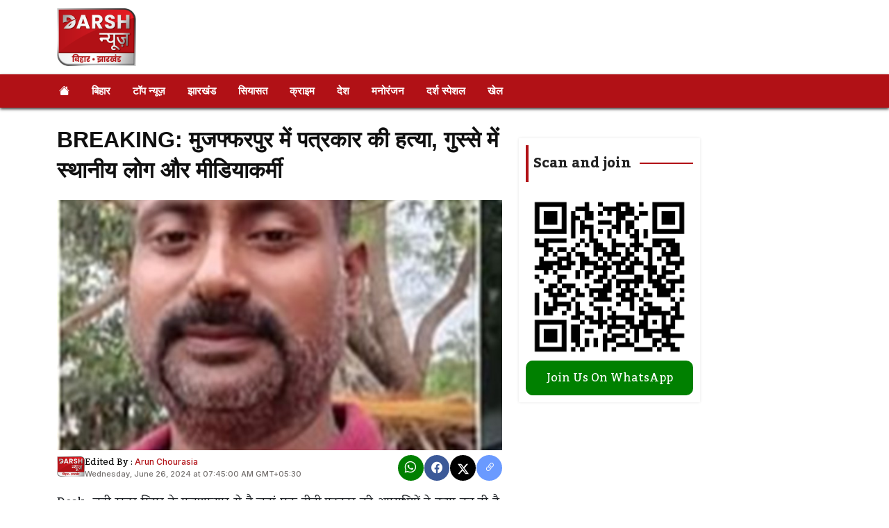

--- FILE ---
content_type: text/html; charset=utf-8
request_url: https://darsh.news/news/breaking-journalist-murdered-in-muzaffarpur-locals-and-media-personnel-are-angry-208040
body_size: 14062
content:
<!DOCTYPE html>
<html lang="hi">
<head>
    <meta charset="utf-8" />
    <meta name="description" content="" />
    <meta name="keywords" content="" />
    <link href="https://darsh.news/news/breaking-journalist-murdered-in-muzaffarpur-locals-and-media-personnel-are-angry-208040" rel="canonical" />
    <meta property="og:type" content="article" />
    <meta property="og:locale" content="hi_IN" />
    <meta property="og:title" content="BREAKING: मुजफ्फरपुर में पत्रकार की हत्या, गुस्से में स्थानीय लोग और मीडियाकर्मी  : BREAKING: मुजफ्फरपुर में पत्रकार की हत्या, गुस्से में स्थानीय लोग और मीडियाकर्मी " />
    <meta property="og:description" content="" />
    <meta property="og:image" content="https://cdn.darsh.news/FileServer/news/cover/Jun2024/CoverImageec48ffbfb54c457dabb52899e1dc8ccd822.jpeg?width=300" />
    <meta property="og:url" content="https://darsh.news/news/breaking-journalist-murdered-in-muzaffarpur-locals-and-media-personnel-are-angry-208040" />
    <meta property="og:image:width" content="750">
    <meta property="og:image:height" content="506">
    <meta property="twitter:description" content="" />
    <meta name="twitter:url" content="https://darsh.news/news/breaking-journalist-murdered-in-muzaffarpur-locals-and-media-personnel-are-angry-208040" />
    <meta property="twitter:title" content="BREAKING: मुजफ्फरपुर में पत्रकार की हत्या, गुस्से में स्थानीय लोग और मीडियाकर्मी  : BREAKING: मुजफ्फरपुर में पत्रकार की हत्या, गुस्से में स्थानीय लोग और मीडियाकर्मी " />
    <meta name="twitter:image" content="https://cdn.darsh.news/FileServer/news/cover/Jun2024/CoverImageec48ffbfb54c457dabb52899e1dc8ccd822.jpeg?width=1200&height=630" />
    <meta name="twitter:card" content="summary_large_image" />
    <meta property="twitter:site" content="@DarshNews" />
    <meta name="twitter:creator" content="@DarshNews" />
    <meta property="language" content="hindi" />
    <meta property="Content-Language" content="hi" />
    <meta property="og:image:url" content="https://cdn.darsh.news/FileServer/news/cover/Jun2024/CoverImageec48ffbfb54c457dabb52899e1dc8ccd822.jpeg?width=300" />
    <meta property="og:image:secure_url" content="https://cdn.darsh.news/FileServer/news/cover/Jun2024/CoverImageec48ffbfb54c457dabb52899e1dc8ccd822.jpeg?width=300" />
    <meta name="theme-color" content="#b11116" />
    <meta name="viewport" content="width=device-width, initial-scale=1, shrink-to-fit=no">
    <meta name="robots" content="max-image-preview:large">
    <link rel="amphtml" href="https://darsh.news/amp/news/breaking-journalist-murdered-in-muzaffarpur-locals-and-media-personnel-are-angry-208040">
    <link rel="icon" href="/Content/assets/Cust_images/logo/darsh_news_logo.png" type="image/gif" sizes="20x20">
    <link rel="stylesheet" href="/Content/assets/css/bootstrap.min.css">
    <link rel="stylesheet" href="/Content/assets/css/boxicons.min.css">
    <link rel="stylesheet" href="/Content/assets/css/bootstrap-icons.css">
    <link rel="stylesheet" href="/Content/assets/css/style.css?0.02">
    <link rel="preconnect" href="https://fonts.googleapis.com">
    <link rel="preconnect" href="https://fonts.gstatic.com" crossorigin>
    <link rel="preload" href="https://fonts.googleapis.com/css?family=Kadwa%7CKarma&display=swap" as="style">
    <link rel="stylesheet" href="https://fonts.googleapis.com/css?family=Kadwa%7CKarma&display=swap" media="print" onload="this.media='all'">
    <noscript>
        <link rel="stylesheet" href="https://fonts.googleapis.com/css?family=Kadwa%7CKarma&display=swap">
    </noscript>
    <link href="https://fonts.googleapis.com/css2?family=Kadwa:wght@400;700&display=swap" rel="stylesheet">
    <style>
        * {
            font-family: "Kadwa", serif;
            font-weight: 400;
            font-style: normal;
        }

        .cust-header-logo {
            width: 90px;
        }

        .another-post-area .recent-list-1 .content ul li {
            font-size: 12px !important;
        }

        .topbar-1 {
            background-color: #ffffff !important;
            padding: 12px;
        }

        @media (max-width: 992px) {
            header.style-1 {
                background-color: #fff !important;
                border-top: 1px solid #fff !important;
                border-bottom: 1px solid #fff !important;
                box-shadow: 0 2px 4px #07070759;
            }

                header.style-1 .main-nav ul li a {
                    color: #000;
                    padding: 10px;
                    border-bottom: 1px solid #9f93935e;
                    position: relative;
                    font-weight: 600 !important;
                }
        }

        header.style-1 {
            background-color: #b11116;
            border-top: 1px solid var(--primary-one);
            border-bottom: 1px solid var(--primary-one);
            box-shadow: 0 2px 4px #070707cf;
        }

        .active {
            color: #f1dc6f !important;
        }

        @media (min-width: 993px) {
            header.style-1 .main-nav ul li a {
                color: #fff;
                padding: 8px 14px !important;
                position: relative;
                font-weight: 600 !important;
            }



            .menu-list {
                margin-left: -11px !important;
            }

            .cust-header-logo {
                width: 114px;
            }
        }

        header.style-1 .main-nav ul li {
            padding: 0px 0px;
        }

            header.style-1 .main-nav ul li a:hover {
                color: #f1dc6f;
            }

        footer.style-1 .container {
            border-top: 2px solid #a4193d;
        }

        footer.style-1 .copyright-area {
            padding: 8px 0 !important;
        }

        .cust-news_name {
            color: #a4193d;
            font-weight: 600;
        }

        .cust-copyright {
            font-family: NotoSansDevanagari !important;
            font-weight: 500;
        }

        footer.style-1 {
            background-image: none !important;
        }

        header.style-1.sticky {
            background: var(--primary-one);
            animation: .0s !important;
        }

        .cust-DarshAd1-img {
            height: 80px;
            margin: 3px 0 0;
            padding: 1px;
        }

        @media (min-width: 991px) {
            #floatingBtnContainer {
                display: none;
            }
        }

        #floatingBtnContainer {
            position: fixed;
            bottom: 20px;
            right: 20px;
            z-index: 1000;
        }

        #floatingBtn {
            position: relative;
            width: auto;
            height: auto;
            background-color: #008000;
            color: #fff !important;
            border-radius: 10px;
            text-align: center;
            z-index: 100;
            padding: 10px 20px;
            display: flex;
            align-items: center;
            justify-content: center;
            text-decoration: none;
        }

        #closeBtn {
            position: absolute;
            top: -9px;
            right: -8px;
            background: #e90000;
            color: white;
            border: none;
            border-radius: 50%;
            width: 26px;
            height: 26px;
            font-size: 14px;
            cursor: pointer;
            line-height: 20px;
            padding: 0;
            z-index: 555;
        }
    </style>
    <style>
        .cust-main-wraper {
            height: auto;
            width: 100%;
        }

        .btn-5 {
            min-width: 181px;
            width: 100%;
            padding: 6px 28px !important;
            text-transform: uppercase;
            background-color: #a4193d17 !important;
            font-weight: 600 !important;
        }

        .custom-btn {
            color: #a4193d;
            padding: 10px 25px;
            font-family: Lato, sans-serif;
            font-weight: 500;
            background: transparent;
            cursor: pointer;
            transition: all .3s ease;
            position: relative;
            display: inline-block;
            text-decoration: none;
            text-align: center !important;
            width: 100% !important;
            border-top-right-radius: 15px;
            border-bottom-left-radius: 15px;
            outline: none;
        }

        .btn-5:before, .btn-5:after {
            content: "";
            position: absolute;
            top: 0;
            right: 0;
            height: 2px !important;
            width: 0;
            background: var(--primary-one) !important;
            box-shadow: -1px -1px 5px #fff, 7px 7px 20px #0003, 4px 4px 5px #0002 !important;
            transition: .4s ease all;
        }

        .btn-5:hover {
            color: var(--primary-one) !important;
            background: transparent !important;
            box-shadow: none;
            border: none;
        }

        .btn-5:after {
            right: inherit;
            top: inherit;
            left: 0;
            bottom: 0;
        }

        .btn-5:hover:before,
        .btn-5:hover:after {
            width: 100%;
            transition: 800ms ease all;
        }

        .scroll-container {
            overflow: auto;
            white-space: nowrap;
            cursor: grab; /* Change cursor to indicate draggable */
            user-select: none; /* Prevents text selection while dragging */
            width: 100%; /* Adjust as necessary */
        }

        .scroll-content {
            display: inline-block;
            white-space: nowrap;
        }

        .scroll-container {
            overflow: auto;
            white-space: nowrap;
            cursor: grab; /* Change cursor to indicate draggable */
            user-select: none; /* Prevents text selection while dragging */
            width: 100%; /* Adjust as necessary */
            /* Hide scrollbar for Chrome, Safari and Opera */
            -ms-overflow-style: none; /* IE and Edge */
            scrollbar-width: none; /* Firefox */
        }

        .ng-star-inserted {
            margin-right: 10px;
        }

        .another-post-area .recent-list-1 .content h6:hover a {
            color: #000 !important;
        }
        /*Skeleton css*/

        .card__title {
            border-radius: 5px;
            display: flex;
            width: 100%;
            height: auto;
            background-color: #d1d1d1;
            background-image: linear-gradient(178deg, #c5c5c5 0, #c5c5c5 4rem, #c5c5c5 8rem);
            background-position: -150% 0;
            background-size: 2rem;
            background-repeat: no-repeat;
            will-change: background-position;
            -webkit-animation: skeleton 1.75s cubic-bezier(0.57, 0.21, 0.69, 1.25) forwards infinite;
            animation: skeleton 1.75s cubic-bezier(0.57, 0.21, 0.69, 1.25) forwards infinite;
        }

        @-webkit-keyframes skeleton {
            0%, 10% {
                background-position: -150% 0;
            }

            100% {
                background-position: 350% 0;
            }
        }

        @keyframes skeleton {
            0%, 10% {
                background-position: -150% 0;
            }

            100% {
                background-position: 350% 0;
            }
        }

        .wdgt-hdng span {
            font-weight: 600;
        }

        .wdgt-hdng a {
            font-weight: 600;
        }
    </style>
    
    <style>
        .blog-standard-1 .author-area {
            margin-top: 0px;
            border: 0px solid #fff;
            border-radius: 0px !important;
            padding: 0px 0px;
            gap: 12px;
        }

        .blog-standard-1 .image {
            margin-bottom: 7px !important;
        }

        .cust-authername {
            height: 16px;
            margin-top: -5px;
            font-family: NotoSansDevanagari !important;
            text-decoration: none;
            color: #066b09 !important;
            font-weight: 600 !important;
            font-size: 13px !important;
        }

        .datetime-font {
            font-size: 11px !important;
            color: #736f6d !important;
        }

        .cust-social-share {
            font-weight: 500;
            margin-right: 1.125rem;
            display: inline-block;
            margin-bottom: 0.3rem;
            cursor: default;
            margin-top: 2px;
            color: #000;
        }

        .cust-social-icon {
            margin-left: 1px;
            text-align: center;
            width: 2.3rem;
            height: 2.3rem;
            line-height: 2.4rem;
            color: #fff;
            border-radius: 50%;
            text-decoration: none;
            cursor: pointer;
            display: inline-block;
            background: green;
        }

        .cust-face-icon {
            background-color: #3b5998;
        }

        .cust-tweeter-icon {
            background-color: #000000;
        }

        .cust-social-icon:hover i, .cust-social-icon:hover .bi-twitter-x {
            color: #fff !important;
        }

        @media (max-width: 992px) {
            .cust-font-size {
                font-size: 20px;
            }
        }

        @media (min-width: 993px) {
            .cust-font-size {
                font-size: 32px;
            }
        }


        .cust-news-para {
            color: rgb(226, 80, 65);
        }

        .wdgt-hdng {
            line-height: 25px;
            color: #222;
            font-weight: 700;
            margin-top: 0;
            padding-top: 14px;
            padding-bottom: 14px;
            margin-bottom: 16px;
            padding-left: 10px;
            display: flex;
            align-items: center;
            position: relative;
            font-size: 24px;
            justify-content: space-between;
        }

            .wdgt-hdng:before {
                content: "";
                border-left: 4px solid #b11116;
                position: absolute;
                left: 0;
                top: 0;
                height: 100%;
            }

            .wdgt-hdng:after {
                content: "";
                height: 2px;
                background-color: #b11116;
                position: absolute;
                width: 100%;
                left: 0;
            }

            .wdgt-hdng span {
                background: #fff;
                display: inline-block;
                padding: 0 12px 0 7px;
                color: #222;
                z-index: 1;
                margin-left: -6px;
                font-size: 20px;
            }

        .cust-copy-link-icon {
            background-color: #6a9aff;
        }

        @media (max-width: 991px) {
            .cust-social-desk {
                border-top: 1px solid #c7c7c7;
                border-bottom: 1px solid #c7c7c7;
                padding: 5px 0px;
            }
        }

        .join-btn-desk {
            width: auto;
            height: auto;
            background-color: #008000;
            color: #fff !important;
            border-radius: 10px;
            text-align: center;
            z-index: 100;
            padding: 10px 20px;
            display: flex;
            align-items: center;
            justify-content: center;
            text-decoration: none;
        }

        .post-side-bar-1 {
            margin-top: 20px;
            padding: 10px;
            background: #fff;
            box-shadow: 0 0 4px #0000001a;
        }

        .Css_PB {
            padding-bottom: 5px;
            color: #333;
            font-size: 20px;
            font-weight: 400;
            text-align: justify;
            line-height: 30px;
        }

        .Css_caption {
            color: #fff;
            background: #b11116;
            padding: 8px;
            text-align: center;
            font-size: 14px;
            line-height: 18px;
        }
    </style>

    <!-- Google tag (gtag.js) -->
    <script async="" src="https://www.googletagmanager.com/gtag/js?id=G-J8WB87Z9VR"></script>
    <script defer>
        window.dataLayer = window.dataLayer || [];
        function gtag() { dataLayer.push(arguments); }
        gtag('js', new Date());
        gtag('config', 'G-J8WB87Z9VR');
    </script>

    <script async src="https://pagead2.googlesyndication.com/pagead/js/adsbygoogle.js?client=ca-pub-1303446392523586" crossorigin="anonymous"></script>

</head>
<body class="tt-magic-cursor">
    <div id="floatingBtnContainer">
        <a id="floatingBtn" href="https://chat.whatsapp.com/0029Vb7AoEXInlqXfvAw0g1B" target="_blank">
            Join Us On WhatsApp
        </a>
        <button id="closeBtn">&times;</button>
    </div>
    <div class="topbar-1 d-lg-flex d-none">
        <div class="container d-flex justify-content-between align-items-center">
            <div class="header-logo d-flex justify-content-between w-100">
                <a href="/">
                    <img alt="darsh news logo" width="80" height="65" title="Darsh News" loading="eager" fetchpriority="high" class="img-fluid cust-header-logo" src="/Content/assets/images/darsh_side.png?width=70&amp;height=51">
                </a>
                
            </div>
        </div>
    </div>
    <div class="d-md-none">
        
    </div>
    <header class="header-area style-1">
        <div class="container d-flex justify-content-between align-items-center">

            <div class="header-resp-logo d-lg-none d-flex">
                <a href="/">
                    <img alt="darsh news logo" width="80" height="40"  title="Darsh News"  loading="eager" fetchpriority="high" class="img-fluid cust-header-logo" src="/Content/assets/images/darsh_side.png">
                </a>
            </div>
            <div class="main-nav">
                <div class="mobile-logo-area d-lg-none d-flex justify-content-between align-items-center">
                    <div class="mobile-logo-wrap">
                        <a href="/">
                            <img alt="darsh news logo" width="80" height="40" title="Darsh News"  loading="eager" fetchpriority="high" class="img-fluid cust-header-logo" src="/Content/assets/images/darsh_side.png">
                        </a>
                    </div>
                    <div class="menu-close-btn">
                        <i class="bi bi-x-lg text-dark"></i>
                    </div>
                </div>
                <!--Menu List-->
<ul class="menu-list">
    <li>
        <a href="https://darsh.news/" id="homeLink" aria-label="Home">
            <span class="bi bi-house-fill" aria-hidden="true"></span>
        </a>
    </li>
        <li>
            <a href="/category/bihar">बिहार</a>
        </li>
        <li>
            <a href="/category/topnews">टॉप न्यूज़</a>
        </li>
        <li>
            <a href="/category/jharkhand">झारखंड</a>
        </li>
        <li>
            <a href="/category/politics">सियासत</a>
        </li>
        <li>
            <a href="/category/crime">क्राइम</a>
        </li>
        <li>
            <a href="/category/national">देश</a>
        </li>
        <li>
            <a href="/category/manoranjan">मनोरंजन</a>
        </li>
        <li>
            <a href="/category/darshspecial">दर्श स्पेशल</a>
        </li>
        <li>
            <a href="/category/khel">खेल</a>
        </li>
</ul>



                <!--Menu List-->
            </div>
            <div class="header-icons d-flex flex-row">

                <div class="mobile-menu-btn d-lg-none d-block">
                    <i class="bi bi-list text-dark"></i>
                </div>
            </div>
        </div>
    </header>
    
    <!--Tag List-->
    

<section class="blog-classic pt-4">
    <div class="container">
        <div class="row gy-5">
            <div class="col-lg-7">
                <div class="blog-standard-1 mb-60">
                    <div class="image" style="cursor:unset;">
                        <h1 class="cust-font-size">BREAKING: मुजफ्फरपुर में पत्रकार की हत्या, गुस्से में स्थानीय लोग और मीडियाकर्मी </h1>
                        <h2 class="Css_PB"></h2>
                        <picture>
                            <source media="(max-width: 768px)" height="240" width="380" srcset="https://cdn.darsh.news/FileServer/news/cover/Jun2024/CoverImageec48ffbfb54c457dabb52899e1dc8ccd822.jpeg?width=400">
                            <source media="(min-width: 769px)" height="400" width="750" srcset="https://cdn.darsh.news/FileServer/news/cover/Jun2024/CoverImageec48ffbfb54c457dabb52899e1dc8ccd822.jpeg?width=732&height=412&mode=crop">
                            <img height="240" width="380"
                                 src="https://cdn.darsh.news/FileServer/news/cover/Jun2024/CoverImageec48ffbfb54c457dabb52899e1dc8ccd822.jpeg?width=732&height=412&mode=crop"
                                 alt="BREAKING: Journalist murdered in Muzaffarpur, locals and med"
                                 title="BREAKING: Journalist murdered in Muzaffarpur, locals and med">
                        </picture>
                    </div>
                    <div class="post-gallery-author-meta d-lg-flex justify-content-lg-between">
                        <div class="author-area justify-content-start">
                            <div class="author-img">
                                <img src="https://cms.darsh.news/darsh_side.png?width=60&height=44" alt="dash news logo" title="Dash News" width="40" height="30">
                            </div>
                            <div class="author-content">
                                <p class="mb-0 cust-authername"><span style="color: #000;">Edited By :</span> <a href="/editor/arun" style="font-size:12px;">Arun Chourasia</a></p>
                                <a href="#" class="datetime-font">Wednesday, June 26, 2024 at 07:45:00 AM GMT+05:30</a>
                            </div>
                        </div>
                        <div>
                            <ul class="d-flex list-unstyled justify-content-between cust-social-desk">
                                <li>
                                    <a href="whatsapp://send?text=https://drsh.in/e2d612" onclick="windowpopup(this.href);return false" aria-label="Whatsapp" target="_blank" rel="noopener" class="cust-social-icon"><i class="bi bi-whatsapp"></i></a>
                                </li>
                                <li>
                                    <a href="https://www.facebook.com/sharer/sharer.php?u=https://drsh.in/e2d612&t=" onclick="windowpopup(this.href);return false" aria-label="Facebook" target="_blank" rel="noopener" class="cust-social-icon cust-face-icon"><i class="bi bi-facebook"></i></a>
                                </li>
                                <li>
                                    <a href="https://twitter.com/intent/tweet?url=https://darsh.news/news/breaking-journalist-murdered-in-muzaffarpur-locals-and-media-personnel-are-angry-208040&text=BREAKING: Journalist murdered in Muzaffarpur, locals and media personnel are angry" onclick="windowpopup(this.href);return false" aria-label="X" target="_blank" rel="noopener" class="cust-social-icon cust-tweeter-icon">
                                        <svg xmlns="http://www.w3.org/2000/svg" width="16" height="16" fill="currentColor" class="bi bi-twitter-x" viewBox="0 0 16 16">
                                            <path d="M12.6.75h2.454l-5.36 6.142L16 15.25h-4.937l-3.867-5.07-4.425 5.07H.316l5.733-6.57L0 .75h5.063l3.495 4.633L12.601.75Zm-.86 13.028h1.36L4.323 2.145H2.865z" />
                                        </svg>
                                    </a>
                                </li>
                                <li>
                                    <a href="copyToClipboard('https://darsh.news/e2d612')" aria-label="copy link" target="_blank" rel="noopener" class="cust-social-icon cust-copy-link-icon"><i class="bi bi-link-45deg"></i></a>
                                </li>
                            </ul>
                        </div>
                    </div>
                    <div class="content text-dark" align="justify">
                        <p>Desk- बड़ी खबर बिहार के मुजफ्फरपुर से है जहां एक टीवी पत्रकार की अपराधियों ने हत्या कर दी है. मृतक पत्रकार की पहचान शिव शंकर झा के रूप में की गई है और उनकी हत्या घर के पास ही अपराधियों ने चाकू गोद कर किया है&nbsp;</p><p><img src="https://cdn.darsh.news//FileServer/news/details/Jun2024/NewsDeatils3f88d2c45a80436eaff74c45d64f6959487.jpg" style="width: 100%px;" class="fr-fil fr-dib"></p><p>घटना मनियारी थाना क्षेत्र के मारीपुर की है।<span style="background-color: transparent; font-size: 0.875rem;">घटना के संबंध में परिजनों ने कहा कि बीती देर रात वे अपने घर की ओर लौट रहे थे, तभी अज्ञात अपराधियों ने उन्हें घेर लिया और उन पर चाकुओं से दर्जनों वार किए। स्थानीय लोगों ने घटना की सूचना पुलिस को दी। घटना की सूचना मिलते ही पुलिस मौके पर पहुंची और पत्रकार शिवशंकर झा को एसकेएमसीएच पहुंचाया, जहां डाक्टरों &nbsp;ने उन्हें मृत घोषित कर दिया।&nbsp;</span></p><p><span style="background-color: transparent; font-size: 0.875rem;"><img src="https://cdn.darsh.news//FileServer/news/details/Jun2024/NewsDeatils347177f456c84ae78dce3d56c761370d486.jpg" style="width: 100%px;" class="fr-fil fr-dib"></span><br></p><p>&nbsp;सूचना के बाद परिवार के साथ ही अन्य लोग भी अस्पताल पहुंचे. परिजनों का रो रो कर बुरा हाल है वहीं इस घटना से स्थानीय लोगों के साथ ही मीडिया कर्मियों में आक्रोश है. पुलिस ने जल्द ही अपराधियों की गिरफ्तारी का आश्वासन दिया है.</p><p>&nbsp;मुजफ्फरपुर से मुकेश ठाकुर की रिपोर्ट</p>
                    </div>
                </div>
            </div>
            <div class="col-lg-3">
                <div class="post-side-bar-1">
                    <h2 class="wdgt-hdng cust-wdgt-hdng">
                        <span>Scan and join</span>
                    </h2>
                    <div class="d-flex justify-content-center">
                        <img src="/Content/assets/Cust_images/qr-code30Dec25.png" alt="darsh news whats app qr" title="darsh news whats app qr" height="300" width="300" />
                    </div>
                    <a href="https://chat.whatsapp.com/0029Vb7AoEXInlqXfvAw0g1B" target="_blank" class="join-btn-desk">Join Us On WhatsApp</a>
                </div>
            </div>
        </div>
    </div>
</section>


    <footer class="style-1">
        <div class="container">
            <div class="row copyright-area">
                <div class="col-lg-12 text-center">
                    <p>
                        &copy; 2026 <span class="cust-news_name">Darsh News.</span>&nbsp; All Rights Reserved. Powered by
                        <a href="https://dotplus.in/" target="_blank">
                            <img 
                            src="https://cdn.dotplus.in/cloud/dotplus/logo.png?width=75&height=40" width="75" height="40" alt="Dotplus Technology Pvt. Ltd. Patna" title="Dotplus Technology Pvt. Ltd. Patna" />
                        </a>
                    </p>
                </div>
            </div>
        </div>
    </footer>
    <script defer src="/Content/assets/js/jquery-3.6.0.min.js"></script>
    <script defer src="/Content/assets/js/main.js?0.02"></script>
    <script defer src="/Content/assets/js/cust_lazy_load/lazyload.js"></script>
    <script defer>
        document.addEventListener('DOMContentLoaded', () => {
            const scrollContainer = document.getElementById('scroll-container');
            if (!scrollContainer) return;

            let isDown = false;
            let startX;
            let scrollLeft;

            scrollContainer.addEventListener('mousedown', (e) => {
                isDown = true;
                scrollContainer.style.cursor = 'grabbing';
                startX = e.pageX - scrollContainer.offsetLeft;
                scrollLeft = scrollContainer.scrollLeft;
            });

            scrollContainer.addEventListener('mouseleave', () => {
                isDown = false;
                scrollContainer.style.cursor = 'grab';
            });

            scrollContainer.addEventListener('mouseup', () => {
                isDown = false;
                scrollContainer.style.cursor = 'grab';
            });

            scrollContainer.addEventListener('mousemove', (e) => {
                if (!isDown) return;
                e.preventDefault();
                const x = e.pageX - scrollContainer.offsetLeft;
                const walk = (x - startX) * 3;
                scrollContainer.scrollLeft = scrollLeft - walk;
            });
        });
    </script>
    <script defer>
        window.onload = function () {
            const links = document.querySelectorAll('.menu-list li a');
            const currentUrl = window.location.pathname;
            links.forEach(link => {
                if (link.getAttribute('href') === currentUrl) {
                    link.classList.add('active');
                }
            });
        };
    </script>
    <script defer>
        document.getElementById('closeBtn').addEventListener('click', function (event) {
            event.stopPropagation(); // Prevent triggering parent button events
            const container = document.getElementById('floatingBtnContainer');
            if (container) {
                container.remove();
            }
        });
    </script>
    
    <script>
        function copyToClipboard(url) {
            navigator.clipboard.writeText(url).then(() => {
                // alert('URL copied to clipboard!');
            }).catch(err => {
                console.error('Failed to copy: ', err);
            });
        }
    </script>
    <script>
        function windowpopup(url) {
            popupWindow = window.open(url, 'popUpWindow', 'height=300,width=700,left=50,top=50,resizable=yes,scrollbars=yes,toolbar=yes,menubar=no,location=no,directories=no, status=yes')
        }
    </script>
    <script async defer src="//www.instagram.com/embed.js"></script>
    <script async src="https://platform.twitter.com/widgets.js" charset="utf-8"></script>
    <script type="application/ld+json">
    {
        "@context": "https://schema.org",
        "@type": "WebSite",
        "url": "https://darsh.news/",
        "potentialAction": {
          "@type": "SearchAction",
          "target": "https://darsh.news/search?q={search_term_string}",
          "query-input": "required name=search_term_string"
        }
    }
    </script>
    <script type="application/ld+json">
      {
        "@context": "https://schema.org",
        "@type": "WebPage",
        "url": "https://darsh.news/",
        "mainContentOfPage": "News",
        "speakable": {
          "@type": "SpeakableSpecification",
          "xPath": ["//h1", "//meta[@name='description']/@content"]
        },
        "inLanguage": "hindi"
      }
    </script>
    <script type="application/ld+json">
      {
        "@context": "https://schema.org",
        "@type": "NewsArticle",
        "isAccessibleForFree": true,
        "url":"https://darsh.news/news/breaking-journalist-murdered-in-muzaffarpur-locals-and-media-personnel-are-angry-208040",
        "articleBody":"&lt;p&gt;Desk- बड़ी खबर बिहार के मुजफ्फरपुर से है जहां एक टीवी पत्रकार की अपराधियों ने हत्या कर दी है. मृतक पत्रकार की पहचान शिव शंकर झा के रूप में की गई है और उनकी हत्या घर के पास ही अपराधियों ने चाकू गोद कर किया है&#160;&lt;/p&gt;&lt;p&gt;&lt;img src=&quot;https://cdn.darsh.news//FileServer/news/details/Jun2024/NewsDeatils3f88d2c45a80436eaff74c45d64f6959487.jpg&quot; style=&quot;width: 100%px;&quot; class=&quot;fr-fil fr-dib&quot;&gt;&lt;/p&gt;&lt;p&gt;घटना मनियारी थाना क्षेत्र के मारीपुर की है।&lt;span style=&quot;background-color: transparent; font-size: 0.875rem;&quot;&gt;घटना के संबंध में परिजनों ने कहा कि बीती देर रात वे अपने घर की ओर लौट रहे थे, तभी अज्ञात अपराधियों ने उन्हें घेर लिया और उन पर चाकुओं से दर्जनों वार किए। स्थानीय लोगों ने घटना की सूचना पुलिस को दी। घटना की सूचना मिलते ही पुलिस मौके पर पहुंची और पत्रकार शिवशंकर झा को एसकेएमसीएच पहुंचाया, जहां डाक्टरों &#160;ने उन्हें मृत घोषित कर दिया।&#160;&lt;/span&gt;&lt;/p&gt;&lt;p&gt;&lt;span style=&quot;background-color: transparent; font-size: 0.875rem;&quot;&gt;&lt;img src=&quot;https://cdn.darsh.news//FileServer/news/details/Jun2024/NewsDeatils347177f456c84ae78dce3d56c761370d486.jpg&quot; style=&quot;width: 100%px;&quot; class=&quot;fr-fil fr-dib&quot;&gt;&lt;/span&gt;&lt;br&gt;&lt;/p&gt;&lt;p&gt;&#160;सूचना के बाद परिवार के साथ ही अन्य लोग भी अस्पताल पहुंचे. परिजनों का रो रो कर बुरा हाल है वहीं इस घटना से स्थानीय लोगों के साथ ही मीडिया कर्मियों में आक्रोश है. पुलिस ने जल्द ही अपराधियों की गिरफ्तारी का आश्वासन दिया है.&lt;/p&gt;&lt;p&gt;&#160;मुजफ्फरपुर से मुकेश ठाकुर की रिपोर्ट&lt;/p&gt;",
        "articleSection": "news",
        "mainEntityOfPage":
        {
          "@type":"WebPage",
          "@id":"https://darsh.news/news/breaking-journalist-murdered-in-muzaffarpur-locals-and-media-personnel-are-angry-208040"
        },
        "headline": "BREAKING: मुजफ्फरपुर में पत्रकार की हत्या, गुस्से में स्थानीय लोग और मीडियाकर्मी ",
        "description": "",
        "datePublished": "26-06-2024 07:45:00+05:30",
        "dateModified": "26-06-2024 07:45:00+05:30",
        "publisher": {
          "@type": "Organization",
          "name": "DarshNews",
          "logo": {
            "@type": "ImageObject",
            "url": "https://cms.darsh.news/darsh_side.png",
            "width": 240,
            "height": 35
          }
        },
        "author": {
          "@type": "Person",
          "name": "Arun Chourasia",
          "url": "https://darsh.news/"
        },
        "image": {
          "@type": "ImageObject",
          "url": "https://cdn.darsh.news/FileServer/news/cover/Jun2024/CoverImageec48ffbfb54c457dabb52899e1dc8ccd822.jpeg",
          "width": 1200,
          "height": 675
        },
        "keywords": [""]
      }
    </script>
    <script type="application/ld+json">
        {
        "@context": "https://schema.org",
        "@type": "Organization",
        "name": "DarshNews",
        "url": "https://darsh.news/",
        "logo": "https://cms.darsh.news/darsh_side.png",
        "image": "https://cdn.darsh.news/FileServer/news/cover/Jun2024/CoverImageec48ffbfb54c457dabb52899e1dc8ccd822.jpeg",
        "address": {
            "@type": "PostalAddress",
            "streetAddress": "2nd Floor, Suprabhat Building Ceat Compound, Exhibition Road",
            "addressLocality": "Patna",
            "addressRegion": "India",
            "postalCode": "800001",
            "telephone": "09031049905",
            "addressCountry": "IN"
        },
        "sameAs": [
            "https://www.facebook.com/DarshNews",
            "https://twitter.com/DarshNews/",
            "https://www.youtube.com/DarshNews/",
            "https://www.instagram.com/DarshNews/"
        ]
        }
    </script>
    <script type="application/ld+json">
      {
        "@context": "https://schema.org",
        "@type": "BreadcrumbList",
        "itemListElement":
         [
          {
            "@type": "ListItem",
            "position": 1,
            "item":
            {
            "@id": "https://darsh.news/",
            "name": "news"
            }
            },
                    {
            "@type": "ListItem",
            "position": 2,
            "item":
            {
            "@id": "https://darsh.news/news/breaking-journalist-murdered-in-muzaffarpur-locals-and-media-personnel-are-angry-208040",
            "name": "news"
            }
            },
            {
            "@type": "ListItem",
            "position": 3,
            "item":
            {
            "@id": "https://darsh.news/news/breaking-journalist-murdered-in-muzaffarpur-locals-and-media-personnel-are-angry-208040",
            "name": "BREAKING: Journalist murdered in Muzaffarpur, locals and media personnel are angry"
            }
            }
         ]
        }
    </script>
    <script type="application/ld+json">
        [
            {
                "@context":"https://schema.org",
                "@type": "SiteNavigationElement",
                "name": "बिहार",
                "url" : "https://darsh.news/category/bihar"
            },
            {
                "@context":"https://schema.org",
                "@type": "SiteNavigationElement",
                "name": "टॉप न्यूज़",
                "url" : "https://darsh.news/category/topnews"
            },
            {
                "@context":"https://schema.org",
                "@type": "SiteNavigationElement",
                "name": "झारखंड",
                "url" : "https://darsh.news/category/jharkhand"
            },
            {
                "@context":"https://schema.org",
                "@type": "SiteNavigationElement",
                "name": "सियासत",
                "url" : "https://darsh.news/category/politics"
            },
            {
                "@context":"https://schema.org",
                "@type": "SiteNavigationElement",
                "name": "क्राइम",
                "url" : "https://darsh.news/category/crime"
            },
            {
                "@context":"https://schema.org",
                "@type": "SiteNavigationElement",
                "name": "देश",
                "url" : "https://darsh.news/category/national"
            },
            {
                "@context":"https://schema.org",
                "@type": "SiteNavigationElement",
                "name": "मनोरंजन",
                "url" : "https://darsh.news/category/manoranjan"
            },
            {
                "@context":"https://schema.org",
                "@type": "SiteNavigationElement",
                "name": "दर्श स्पेशल",
                "url" : "https://darsh.news/category/darshspecial"
            },
            {
                "@context":"https://schema.org",
                "@type": "SiteNavigationElement",
                "name": "टेक वर्ल्ड",
                "url" : "https://darsh.news/category/takeworld"
            },
            {
                "@context":"https://schema.org",
                "@type": "SiteNavigationElement",
                "name": "खेल",
                "url" : "https://darsh.news/category/khel"
            }
        ]
    </script>
    <script type="application/ld+json">
      {
        "@context": "https://schema.org",
        "@type": "NewsArticle",
        "url":"https://darsh.news/news/breaking-journalist-murdered-in-muzaffarpur-locals-and-media-personnel-are-angry-208040",
        "articleBody":"&lt;p&gt;Desk- बड़ी खबर बिहार के मुजफ्फरपुर से है जहां एक टीवी पत्रकार की अपराधियों ने हत्या कर दी है. मृतक पत्रकार की पहचान शिव शंकर झा के रूप में की गई है और उनकी हत्या घर के पास ही अपराधियों ने चाकू गोद कर किया है&#160;&lt;/p&gt;&lt;p&gt;&lt;img src=&quot;https://cdn.darsh.news//FileServer/news/details/Jun2024/NewsDeatils3f88d2c45a80436eaff74c45d64f6959487.jpg&quot; style=&quot;width: 100%px;&quot; class=&quot;fr-fil fr-dib&quot;&gt;&lt;/p&gt;&lt;p&gt;घटना मनियारी थाना क्षेत्र के मारीपुर की है।&lt;span style=&quot;background-color: transparent; font-size: 0.875rem;&quot;&gt;घटना के संबंध में परिजनों ने कहा कि बीती देर रात वे अपने घर की ओर लौट रहे थे, तभी अज्ञात अपराधियों ने उन्हें घेर लिया और उन पर चाकुओं से दर्जनों वार किए। स्थानीय लोगों ने घटना की सूचना पुलिस को दी। घटना की सूचना मिलते ही पुलिस मौके पर पहुंची और पत्रकार शिवशंकर झा को एसकेएमसीएच पहुंचाया, जहां डाक्टरों &#160;ने उन्हें मृत घोषित कर दिया।&#160;&lt;/span&gt;&lt;/p&gt;&lt;p&gt;&lt;span style=&quot;background-color: transparent; font-size: 0.875rem;&quot;&gt;&lt;img src=&quot;https://cdn.darsh.news//FileServer/news/details/Jun2024/NewsDeatils347177f456c84ae78dce3d56c761370d486.jpg&quot; style=&quot;width: 100%px;&quot; class=&quot;fr-fil fr-dib&quot;&gt;&lt;/span&gt;&lt;br&gt;&lt;/p&gt;&lt;p&gt;&#160;सूचना के बाद परिवार के साथ ही अन्य लोग भी अस्पताल पहुंचे. परिजनों का रो रो कर बुरा हाल है वहीं इस घटना से स्थानीय लोगों के साथ ही मीडिया कर्मियों में आक्रोश है. पुलिस ने जल्द ही अपराधियों की गिरफ्तारी का आश्वासन दिया है.&lt;/p&gt;&lt;p&gt;&#160;मुजफ्फरपुर से मुकेश ठाकुर की रिपोर्ट&lt;/p&gt;",
        "articleSection": "",
        "mainEntityOfPage":{
          "@type":"WebPage",
          "@id":"https://darsh.news/news/breaking-journalist-murdered-in-muzaffarpur-locals-and-media-personnel-are-angry-208040"
        },
        "headline": "BREAKING: मुजफ्फरपुर में पत्रकार की हत्या, गुस्से में स्थानीय लोग और मीडियाकर्मी ",
        "description": "&lt;p&gt;Desk- बड़ी खबर बिहार के मुजफ्फरपुर से है जहां एक टीवी पत्रकार की अपराधियों ने हत्या कर दी है. मृतक पत्रकार की पहचान शिव शंकर झा के रूप में की गई है और उनकी हत्या घर के पास ही अपराधियों ने चाकू गोद कर किया है&#160;&lt;/p&gt;&lt;p&gt;&lt;img src=&quot;https://cdn.darsh.news//FileServer/news/details/Jun2024/NewsDeatils3f88d2c45a80436eaff74c45d64f6959487.jpg&quot; style=&quot;width: 100%px;&quot; class=&quot;fr-fil fr-dib&quot;&gt;&lt;/p&gt;&lt;p&gt;घटना मनियारी थाना क्षेत्र के मारीपुर की है।&lt;span style=&quot;background-color: transparent; font-size: 0.875rem;&quot;&gt;घटना के संबंध में परिजनों ने कहा कि बीती देर रात वे अपने घर की ओर लौट रहे थे, तभी अज्ञात अपराधियों ने उन्हें घेर लिया और उन पर चाकुओं से दर्जनों वार किए। स्थानीय लोगों ने घटना की सूचना पुलिस को दी। घटना की सूचना मिलते ही पुलिस मौके पर पहुंची और पत्रकार शिवशंकर झा को एसकेएमसीएच पहुंचाया, जहां डाक्टरों &#160;ने उन्हें मृत घोषित कर दिया।&#160;&lt;/span&gt;&lt;/p&gt;&lt;p&gt;&lt;span style=&quot;background-color: transparent; font-size: 0.875rem;&quot;&gt;&lt;img src=&quot;https://cdn.darsh.news//FileServer/news/details/Jun2024/NewsDeatils347177f456c84ae78dce3d56c761370d486.jpg&quot; style=&quot;width: 100%px;&quot; class=&quot;fr-fil fr-dib&quot;&gt;&lt;/span&gt;&lt;br&gt;&lt;/p&gt;&lt;p&gt;&#160;सूचना के बाद परिवार के साथ ही अन्य लोग भी अस्पताल पहुंचे. परिजनों का रो रो कर बुरा हाल है वहीं इस घटना से स्थानीय लोगों के साथ ही मीडिया कर्मियों में आक्रोश है. पुलिस ने जल्द ही अपराधियों की गिरफ्तारी का आश्वासन दिया है.&lt;/p&gt;&lt;p&gt;&#160;मुजफ्फरपुर से मुकेश ठाकुर की रिपोर्ट&lt;/p&gt;",
        "datePublished": "26-06-2024 07:45:00+05:30",
        "dateModified": "26-06-2024 07:45:00+05:30",
        "publisher": {
          "@type": "Organization",
          "name": "DarshNews",
          "logo": {
            "@type": "ImageObject",
            "url": "https://cms.darsh.news/darsh_side.png",
            "width": 240,
            "height": 35
          }
        },
        "author": {
          "@type": "Organization",
          "name": "DarshNews Digital Team",
          "url": "https://darsh.news/"
        },
        "image": {
          "@type": "ImageObject",
          "url": "https://cdn.darsh.news/FileServer/news/cover/Jun2024/CoverImageec48ffbfb54c457dabb52899e1dc8ccd822.jpeg",
          "width": 1200,
          "height": 675
        },
        "keywords": [""]
      }
    </script>

</body>
</html>


--- FILE ---
content_type: text/html; charset=utf-8
request_url: https://www.google.com/recaptcha/api2/aframe
body_size: 268
content:
<!DOCTYPE HTML><html><head><meta http-equiv="content-type" content="text/html; charset=UTF-8"></head><body><script nonce="CJSI1kn43PwjUNR_2mIf-Q">/** Anti-fraud and anti-abuse applications only. See google.com/recaptcha */ try{var clients={'sodar':'https://pagead2.googlesyndication.com/pagead/sodar?'};window.addEventListener("message",function(a){try{if(a.source===window.parent){var b=JSON.parse(a.data);var c=clients[b['id']];if(c){var d=document.createElement('img');d.src=c+b['params']+'&rc='+(localStorage.getItem("rc::a")?sessionStorage.getItem("rc::b"):"");window.document.body.appendChild(d);sessionStorage.setItem("rc::e",parseInt(sessionStorage.getItem("rc::e")||0)+1);localStorage.setItem("rc::h",'1768619689749');}}}catch(b){}});window.parent.postMessage("_grecaptcha_ready", "*");}catch(b){}</script></body></html>

--- FILE ---
content_type: application/javascript
request_url: https://darsh.news/Content/assets/js/main.js?0.02
body_size: 2466
content:
(function($){"use strict";jQuery(window).on('load',function(){$(".egns-preloader").delay(6000).fadeOut("slow");});$('.mobile-menu-btn').on("click",function(){$('.main-nav').addClass('show-menu');});$('.menu-close-btn').on("click",function(){$('.main-nav').removeClass('show-menu');});$(".main-nav .bi").on('click',function(event){var $fl=$(this);$(this).parent().siblings().find('.sub-menu, .mega-menu').slideUp();$(this).parent().siblings().find('.bi').addClass('bi-chevron-down');if($fl.hasClass('bi-chevron-down')){$fl.removeClass('bi-chevron-down').addClass('bi-chevron-up');}else{$fl.removeClass('bi-chevron-up').addClass('bi-chevron-down');}
$fl.next(".sub-menu, .mega-menu").slideToggle();});window.addEventListener('scroll',function(){const header=document.querySelector('header.style-1,header.style-2, header.style-3,header.style-4,header.style-5,header.style-6');if(header){header.classList.toggle("sticky",window.scrollY>0);}});var toggleIcon=document.querySelectorAll('.sidebar-button')
var closeIcon=document.querySelectorAll('.cross-icon')
var searchWrap=document.querySelectorAll('.sidebar-area')
toggleIcon.forEach((element)=>{element.addEventListener('click',()=>{document.querySelectorAll('.sidebar-area').forEach((el)=>{console.log(el);el.classList.add('show-sidebar')})})})
closeIcon.forEach((element)=>{element.addEventListener('click',()=>{document.querySelectorAll('.sidebar-area').forEach((el)=>{el.classList.remove('show-sidebar')})})})
$('.search-btn').on("click",function(){$('.mobile-search').addClass('slide');});$('.search-cross-btn').on("click",function(){$('.mobile-search').removeClass('slide');});var videoClasses=['.bx bx-play','.bi bi-fill','.video3'];$.each(videoClasses,function(index,videoClass){$(videoClass).fancybox({type:'iframe',});});var swiper=new Swiper(".banner-1-slider",{slidesPerView:1,speed:1400,spaceBetween:20,loop:true,autoplay:{delay:3000,},navigation:{nextEl:".banner1-next",prevEl:".banner1-prev",},breakpoints:{280:{slidesPerView:1,spaceBetween:15,},386:{slidesPerView:1,spaceBetween:15,},576:{slidesPerView:2,},768:{slidesPerView:2,},992:{slidesPerView:3,},1200:{slidesPerView:3.3,centeredSlides:true,},1400:{slidesPerView:3.7,centeredSlides:true,},1600:{slidesPerView:4.4,centeredSlides:true,}}});var swiper=new Swiper(".category-1-slider",{slidesPerView:1,speed:1500,spaceBetween:20,slidesPerView:1,centerSlides:true,loop:true,autoplay:{delay:3000,},navigation:{nextEl:".category1-next",prevEl:".category1-prev",},breakpoints:{280:{slidesPerView:1,},386:{slidesPerView:2,},576:{slidesPerView:2,},768:{slidesPerView:2,},992:{slidesPerView:3},1200:{slidesPerView:4},1400:{slidesPerView:4},}});var swiper=new Swiper(".category-sidebar-slider",{slidesPerView:1,speed:1500,spaceBetween:20,centerSlides:true,loop:true,autoplay:{delay:2000,},navigation:{nextEl:".category1-next",prevEl:".category1-prev",},});var swiper=new Swiper(".category-2-slider",{slidesPerView:1,speed:1500,spaceBetween:20,slidesPerView:1,centerSlides:true,loop:true,autoplay:{delay:3000,},navigation:{nextEl:".important-next",prevEl:".important-prev",},breakpoints:{280:{slidesPerView:1,},386:{slidesPerView:1,},576:{slidesPerView:2,},768:{slidesPerView:2,},992:{slidesPerView:3,},1200:{slidesPerView:4,},1400:{slidesPerView:5},}});var swiper=new Swiper(".recent-1-slider",{slidesPerView:1,speed:1500,spaceBetween:20,slidesPerView:1,loop:true,navigation:{nextEl:".recent1-next",prevEl:".recent1-prev",},breakpoints:{280:{slidesPerView:1,},386:{slidesPerView:1,},576:{slidesPerView:2,},768:{slidesPerView:2,},992:{slidesPerView:3},1200:{slidesPerView:4},1400:{slidesPerView:4},1600:{slidesPerView:5},}});var swiper=new Swiper(".author-1-slider",{slidesPerView:1,speed:1500,spaceBetween:30,slidesPerView:1,loop:true,navigation:{nextEl:".author1-next",prevEl:".author1-prev",},breakpoints:{280:{slidesPerView:1,},386:{slidesPerView:1,},576:{slidesPerView:2,},768:{slidesPerView:2,},992:{slidesPerView:3},1200:{slidesPerView:4},1400:{slidesPerView:4},}});var swiper=new Swiper(".blog-multi-list-slider",{slidesPerView:1,speed:1500,spaceBetween:20,loop:true,navigation:{nextEl:".blog-multi-next",prevEl:".blog-multi-prev",}});var swiper=new Swiper(".hero2-slider",{slidesPerView:1,speed:1500,spaceBetween:10,effect:'fade',loop:true,autoplay:{delay:3000,disableOnInteraction:true},});var swiper=new Swiper(".entire-topic-slider",{slidesPerView:1,speed:1500,spaceBetween:30,slidesPerView:1,centerSlides:true,loop:true,autoplay:{delay:3000,},navigation:{nextEl:".entire-next",prevEl:".entire-prev",},breakpoints:{280:{slidesPerView:1,},386:{slidesPerView:1,},576:{slidesPerView:2,},768:{slidesPerView:2,},992:{slidesPerView:3},1200:{slidesPerView:4},1400:{slidesPerView:4},}});var swiper=new Swiper(".trending-article2",{slidesPerView:1,speed:1500,spaceBetween:30,slidesPerView:1,centerSlides:true,loop:true,autoplay:{delay:3000,},navigation:{nextEl:".entire-next",prevEl:".entire-prev",},breakpoints:{280:{slidesPerView:1,spaceBetween:10,},386:{slidesPerView:2,spaceBetween:10,},576:{slidesPerView:1},768:{slidesPerView:2},992:{slidesPerView:2},1200:{slidesPerView:2},1400:{slidesPerView:3},1500:{slidesPerView:3},}});var swiper=new Swiper(".selected-slider",{slidesPerView:1,speed:1200,spaceBetween:20,loop:true,roundLengths:true,navigation:{nextEl:".selected-next",prevEl:".selected-prev",},pagination:{el:".swiper-pagination",clickable:'true',},breakpoints:{280:{slidesPerView:1,navigation:false,},576:{slidesPerView:1,navigation:false,},768:{slidesPerView:2,navigation:false,},992:{slidesPerView:3,},1200:{slidesPerView:3,},1400:{slidesPerView:4}}});var swiper=new Swiper(".important-news-slider",{slidesPerView:1,speed:1200,spaceBetween:20,loop:true,roundLengths:true,navigation:{nextEl:".important-next",prevEl:".important-prev",},pagination:{el:".swiper-pagination",clickable:'true',},breakpoints:{280:{slidesPerView:1,navigation:false,},576:{slidesPerView:1,navigation:false,},768:{slidesPerView:2,navigation:false,},992:{slidesPerView:2,},1200:{slidesPerView:3},}});var swiper=new Swiper(".author3-slider",{slidesPerView:1,speed:1200,spaceBetween:25,loop:true,roundLengths:true,navigation:{nextEl:".author3-next",prevEl:".author3-prev",},pagination:{el:".swiper-pagination",clickable:'true',},breakpoints:{280:{slidesPerView:1,navigation:false,},576:{slidesPerView:2,navigation:false,},768:{slidesPerView:3,navigation:false,},992:{slidesPerView:4,},1200:{slidesPerView:4,},1600:{slidesPerView:6}}});var swiper=new Swiper(".trending-news-slider",{slidesPerView:1,speed:1200,spaceBetween:20,loop:true,roundLengths:true,navigation:{nextEl:".trending-news-next",prevEl:".trending-news-prev",},pagination:{el:".swiper-pagination",clickable:'true',},breakpoints:{280:{slidesPerView:1,navigation:false,},576:{slidesPerView:1,navigation:false,},768:{slidesPerView:2,navigation:false,},992:{slidesPerView:3,},1200:{slidesPerView:3,},1400:{slidesPerView:4}}});var swiper=new Swiper(".new-post-slider",{slidesPerView:1,speed:1200,spaceBetween:20,loop:true,roundLengths:true,navigation:{nextEl:".trending-news-next",prevEl:".trending-news-prev",},pagination:{el:".swiper-pagination",clickable:'true',},breakpoints:{280:{slidesPerView:1,navigation:false,},576:{slidesPerView:1,navigation:false,},768:{slidesPerView:2,navigation:false,},992:{slidesPerView:3,},1200:{slidesPerView:3,},1400:{slidesPerView:5}}});var mySwiper=new Swiper('.video-slider',{direction:'vertical',slidesPerView:5,loop:true,autoplay:{delay:3000,},});var swiper=new Swiper(".banner-3-slider",{slidesPerView:1,speed:1500,spaceBetween:30,slidesPerView:1,effect:'fade',fadeEffect:{crossFade:true,},loop:true,autoplay:true,});var swiper=new Swiper(".about-us-slider",{slidesPerView:1,speed:1500,spaceBetween:20,loop:true,autoplay:{delay:3000,disableOnInteraction:true},navigation:{nextEl:".about-us-next",prevEl:".about-us-prev",},});var swiper=new Swiper(".testimonial-slider",{slidesPerView:1,speed:1500,spaceBetween:20,loop:true,autoplay:{delay:3000,disableOnInteraction:true},navigation:{nextEl:".testimonial-next",prevEl:".testimonial-prev",},});var swiper=new Swiper(".post-gallery-card-slider",{slidesPerView:1,speed:1500,spaceBetween:20,loop:true,autoplay:{delay:3000,},navigation:{nextEl:".blog-stand-next",prevEl:".blog-stand-prev",},});const sliders=document.querySelectorAll('.blog-standard-slider');sliders.forEach((slider)=>{const nextBtn=slider.parentElement.querySelector('.blog-stand-next');const prevBtn=slider.parentElement.querySelector('.blog-stand-prev');const swiper=new Swiper(slider,{slidesPerView:1,speed:1500,spaceBetween:30,effect:'fade',fadeEffect:{crossFade:true,},loop:true,autoplay:false,navigation:{nextEl:nextBtn,prevEl:prevBtn,},});nextBtn.addEventListener('click',()=>{swiper.slideNext();});prevBtn.addEventListener('click',()=>{swiper.slidePrev();});});$('.slider-for').slick({slidesToShow:1,slidesToScroll:1,arrows:false,fade:true,asNavFor:'.slider-nav'});$('.slider-nav').slick({arrows:false,autoplay:true,autoplaySpeed:2500,slidesToShow:6,slidesToScroll:1,vertical:true,asNavFor:'.slider-for',dots:false,focusOnSelect:true,verticalSwiping:true,responsive:[{breakpoint:992,slidesToShow:4,settings:{vertical:true,}},{breakpoint:768,settings:{vertical:true,slidesToShow:3,}},{breakpoint:580,settings:{vertical:true,slidesToShow:3,}},{breakpoint:380,settings:{vertical:true,slidesToShow:4,}}]});$('.video-list-slider').slick({arrows:true,autoplay:false,autoplaySpeed:3000,slidesToShow:4,slidesToScroll:1,vertical:true,dots:false,focusOnSelect:true,verticalSwiping:true,responsive:[{breakpoint:992,slidesToShow:4,settings:{vertical:true,}},{breakpoint:768,settings:{vertical:true,slidesToShow:3,}},{breakpoint:580,settings:{vertical:true,slidesToShow:3,}},{breakpoint:380,settings:{vertical:true,slidesToShow:2,}}]});$(".slider").slick({infinite:true,centerMode:false,arrows:false,dots:false,autoplay:false,speed:800,slidesToScroll:1,vertical:true,verticalSwiping:true,slidesToShow:2,slidesToScroll:1,responsive:[{breakpoint:1400,settings:{arrows:false,slidesToShow:2}},{breakpoint:1200,settings:{arrows:false,slidesToShow:2}},{breakpoint:991,settings:{arrows:false,slidesToShow:1}},{breakpoint:768,settings:{arrows:false,slidesToShow:1}},{breakpoint:576,settings:{arrows:false,slidesToShow:1}},{breakpoint:480,settings:{arrows:false,slidesToShow:1}},{breakpoint:350,settings:{arrows:false,slidesToShow:1}}]});var percentTime;var tick;var time=.5;var progressBarIndex=0;$('.progressBarContainer .progressBar').each(function(index){var progress="<div class='inProgress inProgress"+index+"'></div>";$(this).html(progress);});function startProgressbar(){resetProgressbar();percentTime=0;tick=setInterval(interval,10);}
function interval(){if(($('.slider .slick-track div[data-slick-index="'+progressBarIndex+'"]').attr("aria-hidden"))==="true"){progressBarIndex=$('.slider .slick-track div[aria-hidden="false"]').data("slickIndex");startProgressbar();}else{percentTime+=1/(time+5);$('.inProgress'+progressBarIndex).css({width:percentTime+"%"});if(percentTime>=100){$('.single-item').slick('slickNext');progressBarIndex++;if(progressBarIndex>2){progressBarIndex=0;}
startProgressbar();}}}
function resetProgressbar(){$('.inProgress').css({width:0+'%'});clearInterval(tick);}
startProgressbar();$('select').niceSelect();$('.counter2').counterUp({delay:10,time:1000});})(jQuery);